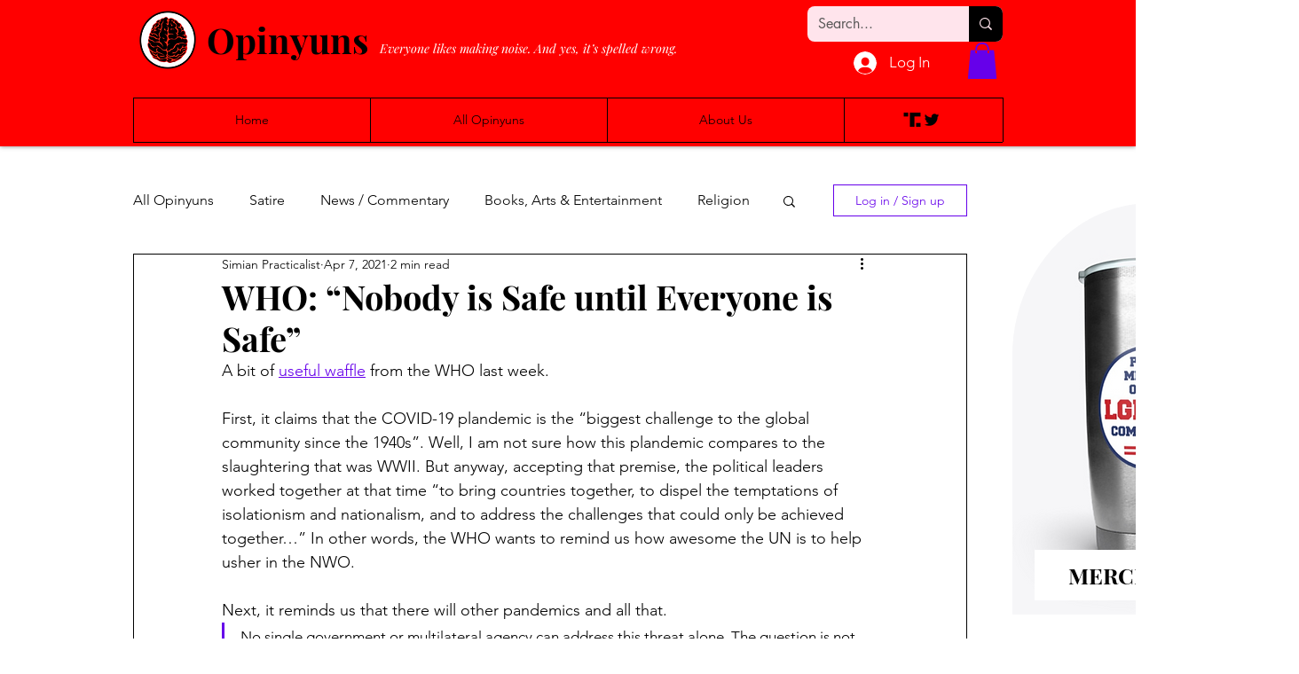

--- FILE ---
content_type: text/html; charset=utf-8
request_url: https://www.google.com/recaptcha/api2/aframe
body_size: 266
content:
<!DOCTYPE HTML><html><head><meta http-equiv="content-type" content="text/html; charset=UTF-8"></head><body><script nonce="HkhW-_E1s5r6U-vsJPNmnw">/** Anti-fraud and anti-abuse applications only. See google.com/recaptcha */ try{var clients={'sodar':'https://pagead2.googlesyndication.com/pagead/sodar?'};window.addEventListener("message",function(a){try{if(a.source===window.parent){var b=JSON.parse(a.data);var c=clients[b['id']];if(c){var d=document.createElement('img');d.src=c+b['params']+'&rc='+(localStorage.getItem("rc::a")?sessionStorage.getItem("rc::b"):"");window.document.body.appendChild(d);sessionStorage.setItem("rc::e",parseInt(sessionStorage.getItem("rc::e")||0)+1);localStorage.setItem("rc::h",'1769045894741');}}}catch(b){}});window.parent.postMessage("_grecaptcha_ready", "*");}catch(b){}</script></body></html>